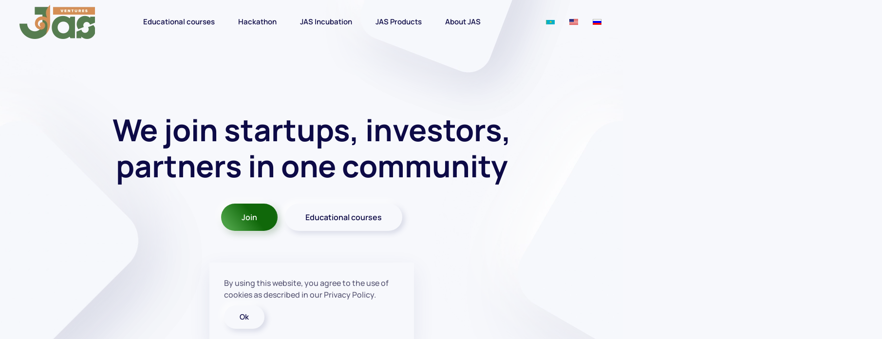

--- FILE ---
content_type: text/html; charset=utf-8
request_url: https://jas.vc/index.php/en-us/
body_size: 7152
content:
<html>
<head>

<!-- Yandex.Metrika counter -->
<script type="text/javascript" >
   (function(m,e,t,r,i,k,a){m[i]=m[i]||function(){(m[i].a=m[i].a||[]).push(arguments)};
   m[i].l=1*new Date();k=e.createElement(t),a=e.getElementsByTagName(t)[0],k.async=1,k.src=r,a.parentNode.insertBefore(k,a)})
   (window, document, "script", "https://mc.yandex.ru/metrika/tag.js", "ym");

   ym(87128304, "init", {
        clickmap:true,
        trackLinks:true,
        accurateTrackBounce:true,
        webvisor:true,
        ecommerce:"dataLayer"
   });
</script>
<noscript><div><img src="https://mc.yandex.ru/watch/87128304" style="position:absolute; left:-9999px;" alt="" /></div></noscript>
<!-- /Yandex.Metrika counter -->
	<!-- Meta Pixel Code -->
<script>
!function(f,b,e,v,n,t,s)
{if(f.fbq)return;n=f.fbq=function(){n.callMethod?
n.callMethod.apply(n,arguments):n.queue.push(arguments)};
if(!f._fbq)f._fbq=n;n.push=n;n.loaded=!0;n.version='2.0';
n.queue=[];t=b.createElement(e);t.async=!0;
t.src=v;s=b.getElementsByTagName(e)[0];
s.parentNode.insertBefore(t,s)}(window, document,'script',
'https://connect.facebook.net/en_US/fbevents.js');
fbq('init', '477216060855638');
fbq('track', 'PageView');
</script>
<noscript><img height="1" width="1" style="display:none"
src="https://www.facebook.com/tr?id=477216060855638&ev=PageView&noscript=1"
/></noscript>
<!-- End Meta Pixel Code -->
	<!-- Meta Pixel Code -->
<script>
!function(f,b,e,v,n,t,s)
{if(f.fbq)return;n=f.fbq=function(){n.callMethod?
n.callMethod.apply(n,arguments):n.queue.push(arguments)};
if(!f._fbq)f._fbq=n;n.push=n;n.loaded=!0;n.version='2.0';
n.queue=[];t=b.createElement(e);t.async=!0;
t.src=v;s=b.getElementsByTagName(e)[0];
s.parentNode.insertBefore(t,s)}(window, document,'script',
'https://connect.facebook.net/en_US/fbevents.js');
fbq('init', '477216060855638');
fbq('track', 'PageView');
</script>
<noscript><img height="1" width="1" style="display:none"
src="https://www.facebook.com/tr?id=477216060855638&ev=PageView&noscript=1"
/></noscript>
<!-- End Meta Pixel Code -->
	
	</head>
<body>
<!DOCTYPE html>
<html lang="en-us" dir="ltr" vocab="http://schema.org/">
    <head>
        <meta http-equiv="X-UA-Compatible" content="IE=edge">
        <meta name="viewport" content="width=device-width, initial-scale=1">
        <link rel="shortcut icon" href="/images/logoJas.png">
        <link rel="apple-touch-icon" href="/templates/yootheme/vendor/yootheme/theme-joomla/assets/images/apple-touch-icon.png">
        <meta charset="utf-8" />
	<base href="https://jas.vc/index.php/en-us/" />
	<meta name="author" content="Super User" />
	<meta name="generator" content="Joomla! - Open Source Content Management" />
	<title>Home</title>
	<link href="https://jas.vc/index.php/kk/" rel="alternate" hreflang="kk-KZ" />
	<link href="https://jas.vc/index.php/en-us/" rel="alternate" hreflang="en-US" />
	<link href="https://jas.vc/index.php/ru/" rel="alternate" hreflang="ru-RU" />
	<link href="/media/mod_languages/css/template.css?d06f36f077c99a465aaf92b633ce3169" rel="stylesheet" />
	<link href="/templates/yootheme/css/theme.11.css?1765262644" rel="stylesheet" />
	<link href="/templates/yootheme/css/theme.update.css?2.6.5" rel="stylesheet" />
	<script src="/templates/yootheme/vendor/yootheme/theme-analytics/app/analytics.min.js?2.6.5" defer></script>
	<script src="/templates/yootheme/vendor/yootheme/theme-cookie/app/cookie.min.js?2.6.5" defer></script>
	<script src="/templates/yootheme/vendor/assets/uikit/dist/js/uikit.min.js?2.6.5"></script>
	<script src="/templates/yootheme/vendor/assets/uikit/dist/js/uikit-icons-devstack.min.js?2.6.5"></script>
	<script src="/templates/yootheme/js/theme.js?2.6.5"></script>
	<script>
document.addEventListener('DOMContentLoaded', function() {
            Array.prototype.slice.call(document.querySelectorAll('a span[id^="cloak"]')).forEach(function(span) {
                span.innerText = span.textContent;
            });
        });
	</script>
	<script><!-- Yandex.Metrika counter -->
<script type="text/javascript" >
   (function(m,e,t,r,i,k,a){m[i]=m[i]||function(){(m[i].a=m[i].a||[]).push(arguments)};
   m[i].l=1*new Date();k=e.createElement(t),a=e.getElementsByTagName(t)[0],k.async=1,k.src=r,a.parentNode.insertBefore(k,a)})
   (window, document, "script", "https://mc.yandex.ru/metrika/tag.js", "ym");

   ym(87128304, "init", {
        clickmap:true,
        trackLinks:true,
        accurateTrackBounce:true,
        webvisor:true,
        ecommerce:"dataLayer"
   });
</script>
<noscript><div><img src="https://mc.yandex.ru/watch/87128304" style="position:absolute; left:-9999px;" alt="" /></div></noscript>
<!-- /Yandex.Metrika counter --></script>
	<link href="https://jas.vc/index.php/ru/" rel="alternate" hreflang="x-default" />
	<script>var $theme = {"google_analytics":"UA-217121469-1","google_analytics_anonymize":"","cookie":{"mode":"notification","template":"<div class=\"tm-cookie-banner uk-notification uk-notification-bottom-center\">\n        <div class=\"uk-notification-message uk-panel\">\n\n            By using this website, you agree to the use of cookies as described in our Privacy Policy.\n            \n                        <p class=\"uk-margin-small-top\">\n\n                                <button type=\"button\" class=\"js-accept uk-button uk-button-default\" data-uk-toggle=\"target: !.uk-notification; animation: uk-animation-fade\">Ok<\/button>\n                \n                \n            <\/p>\n            \n        <\/div>\n    <\/div>","position":"bottom"}};</script>

    </head>
    <body class="">

        
        
        <div class="tm-page">

                        
<div class="tm-header-mobile uk-hidden@l">

<div uk-sticky cls-active="uk-navbar-sticky" sel-target=".uk-navbar-container">

    <div class="uk-navbar-container">
        <nav uk-navbar="container: .tm-header-mobile">

                        <div class="uk-navbar-left">

                
                                <a class="uk-navbar-toggle" href="#tm-mobile" uk-toggle="animation: true">
                    <div uk-navbar-toggle-icon></div>
                                    </a>
                
                
            </div>
            
                        <div class="uk-navbar-center">
                
<a href="https://jas.vc/index.php/en-us/" class="uk-navbar-item uk-logo">
    <img alt src="/templates/yootheme/cache/logoJas-4e8235f1.webp" srcset="/templates/yootheme/cache/logoJas-4e8235f1.webp 155w, /templates/yootheme/cache/logoJas-cca832df.webp 310w" sizes="(min-width: 155px) 155px" data-width="155" data-height="70"></a>
                            </div>
            
            
        </nav>
    </div>

    
                <div class="uk-position-relative tm-header-mobile-slide">
        
        <div id="tm-mobile" class="uk-position-top" hidden>
            <div class="uk-background-default uk-padding">

                
<div class="uk-child-width-1-1" uk-grid>    <div>
<div class="uk-panel" id="module-102">

    
    
<div class="uk-panel mod-languages">

    
    
        <ul class="uk-subnav">
                                            <li >
                    <a style="display: flex !important;" href="/index.php/kk/">
                                                    <img src="/media/mod_languages/images/kk_kz.gif" alt="Қазақша (kk-KZ)" title="Қазақша (kk-KZ)" />                                            </a>
                </li>
                                                            <li class="uk-active">
                    <a style="display: flex !important;" href="https://jas.vc/index.php/en-us/">
                                                    <img src="/media/mod_languages/images/en_us.gif" alt="English (United States)" title="English (United States)" />                                            </a>
                </li>
                                                            <li >
                    <a style="display: flex !important;" href="/index.php/ru/">
                                                    <img src="/media/mod_languages/images/ru_ru.gif" alt="Русский (Россия)" title="Русский (Россия)" />                                            </a>
                </li>
                                    </ul>

    
    
</div>

</div>
</div>    <div>
<div class="uk-panel" id="module-103">

    
    
<ul class="uk-nav uk-nav-default">
    
	<li class="item-183 uk-parent"><a href="https://jas.vc/index.php/en-us/enterprise-2/ios"> Educational courses</a>
	<ul class="uk-nav-sub">

		<li class="item-185"><a href="/index.php/en-us/enterprise-2/ios"> iOS Developer</a></li>
		<li class="item-188"><a href="/index.php/en-us/enterprise-2/razrabotchik-java"> Java Developer</a></li></ul></li>
	<li class="item-192"><a href="/index.php/en-us/hackathon-2"> Hackathon</a></li>
	<li class="item-195"><a href="/index.php/en-us/pricing-2"> JAS Incubation </a></li>
	<li class="item-196 uk-parent"><a href="https://jas.vc/index.php/en-us/"> JAS Products </a>
	<ul class="uk-nav-sub">

		<li class="item-197"><a href="/index.php/en-us/jasproducts-2/jasacademya"> JAS Academy</a></li>
		<li class="item-198"><a href="/index.php/en-us/jasproducts-2/jasbusiness"> JAS Business</a></li>
		<li class="item-199"><a href="/index.php/en-us/jasproducts-2/jascoworking"> JAS Coworking</a></li>
		<li class="item-200"><a href="/index.php/en-us/jasproducts-2/jasdigital"> JAS Digital </a></li>
		<li class="item-201"><a href="/index.php/en-us/jasproducts-2/jasevents"> JAS Events</a></li></ul></li>
	<li class="item-205"><a href="/index.php/en-us/company-2"> About  JAS</a></li></ul>

</div>
</div></div>

            </div>
        </div>

                </div>
        
    
</div>


</div>


<div class="tm-header uk-visible@l" uk-header>



        <div uk-sticky media="@l" cls-active="uk-navbar-sticky" sel-target=".uk-navbar-container">
    
        <div class="uk-navbar-container">

            <div class="uk-container uk-container-expand">
                <nav class="uk-navbar" uk-navbar="{&quot;align&quot;:&quot;left&quot;,&quot;boundary&quot;:&quot;.tm-header .uk-navbar-container&quot;,&quot;container&quot;:&quot;.tm-header &gt; [uk-sticky]&quot;}">

                                        <div class="uk-navbar-left">

                                                    
<a href="https://jas.vc/index.php/en-us/" class="uk-navbar-item uk-logo">
    <img alt src="/templates/yootheme/cache/logoJas-4e8235f1.webp" srcset="/templates/yootheme/cache/logoJas-4e8235f1.webp 155w, /templates/yootheme/cache/logoJas-cca832df.webp 310w" sizes="(min-width: 155px) 155px" data-width="155" data-height="70"><img class="uk-logo-inverse" alt src="/templates/yootheme/cache/Copy_of_5_negate-4748d3b2.webp" srcset="/templates/yootheme/cache/Copy_of_5_negate-4748d3b2.webp 155w, /templates/yootheme/cache/Copy_of_5_negate-cde17e8b.webp 310w" sizes="(min-width: 155px) 155px" data-width="155" data-height="70"></a>
                                                    
                        
                    </div>
                    
                                        <div class="uk-navbar-center">

                        
                                                    
<ul class="uk-navbar-nav" id="module-98">
    
	<li class="item-183 uk-parent"><a href="https://jas.vc/index.php/en-us/enterprise-2/ios"> Educational courses</a>
	<div class="uk-navbar-dropdown"><div class="uk-navbar-dropdown-grid uk-child-width-1-1" uk-grid><div><ul class="uk-nav uk-navbar-dropdown-nav">

		<li class="item-185"><a href="/index.php/en-us/enterprise-2/ios"> iOS Developer</a></li>
		<li class="item-188"><a href="/index.php/en-us/enterprise-2/razrabotchik-java"> Java Developer</a></li></ul></div></div></div></li>
	<li class="item-192"><a href="/index.php/en-us/hackathon-2"> Hackathon</a></li>
	<li class="item-195"><a href="/index.php/en-us/pricing-2"> JAS Incubation </a></li>
	<li class="item-196 uk-parent"><a href="https://jas.vc/index.php/en-us/"> JAS Products </a>
	<div class="uk-navbar-dropdown"><div class="uk-navbar-dropdown-grid uk-child-width-1-1" uk-grid><div><ul class="uk-nav uk-navbar-dropdown-nav">

		<li class="item-197"><a href="/index.php/en-us/jasproducts-2/jasacademya"> JAS Academy</a></li>
		<li class="item-198"><a href="/index.php/en-us/jasproducts-2/jasbusiness"> JAS Business</a></li>
		<li class="item-199"><a href="/index.php/en-us/jasproducts-2/jascoworking"> JAS Coworking</a></li>
		<li class="item-200"><a href="/index.php/en-us/jasproducts-2/jasdigital"> JAS Digital </a></li>
		<li class="item-201"><a href="/index.php/en-us/jasproducts-2/jasevents"> JAS Events</a></li></ul></div></div></div></li>
	<li class="item-205"><a href="/index.php/en-us/company-2"> About  JAS</a></li></ul>

                        
                    </div>
                    
                                        <div class="uk-navbar-right">

                        
                        
<div class="uk-navbar-item" id="module-96">

    
    
<div class="uk-panel mod-languages">

    
    
        <ul class="uk-subnav">
                                            <li >
                    <a style="display: flex !important;" href="/index.php/kk/">
                                                    <img src="/media/mod_languages/images/kk_kz.gif" alt="Қазақша (kk-KZ)" title="Қазақша (kk-KZ)" />                                            </a>
                </li>
                                                            <li class="uk-active">
                    <a style="display: flex !important;" href="https://jas.vc/index.php/en-us/">
                                                    <img src="/media/mod_languages/images/en_us.gif" alt="English (United States)" title="English (United States)" />                                            </a>
                </li>
                                                            <li >
                    <a style="display: flex !important;" href="/index.php/ru/">
                                                    <img src="/media/mod_languages/images/ru_ru.gif" alt="Русский (Россия)" title="Русский (Россия)" />                                            </a>
                </li>
                                    </ul>

    
    
</div>

</div>


                    </div>
                    
                </nav>
            </div>

        </div>

        </div>
    





</div>
            
            

            
            <div id="system-message-container" data-messages="[]">
</div>

            <!-- Builder #page -->
<div class="uk-section-default uk-section uk-section-large uk-padding-remove-bottom" tm-header-transparent="dark" uk-scrollspy="target: [uk-scrollspy-class]; cls: uk-animation-slide-bottom-medium; delay: 100;">
    
        
        
        
            
                                <div class="uk-container uk-container-small">                
                                        <div class="tm-header-placeholder uk-margin-remove-adjacent"></div>                    
                    <div class="tm-grid-expand uk-child-width-1-1 uk-grid-margin" uk-grid>
<div class="uk-grid-item-match">
    
        
            
                        <div class="uk-panel uk-width-1-1">            
                
<h1 class="uk-heading-medium uk-position-relative uk-text-center" style="z-index: 3;" uk-scrollspy-class>        We join startups, investors, partners in one community    </h1>
<div id="page#0-0-0-1" class="uk-position-relative uk-margin-medium uk-text-center" style="z-index: 3;" uk-scrollspy-class>
        <div class="uk-flex-middle uk-grid-small uk-child-width-auto uk-flex-center" uk-grid>    
    
                <div class="el-item">
        
        
<a class="el-content uk-button uk-button-primary uk-button-large" href="https://landofstartup.com">
Join
</a>


                </div>
        
    
                <div class="el-item">
        
        
<a class="el-content uk-button uk-button-default uk-button-large" href="https://courses.jva.vc">
Educational courses
</a>


                </div>
        
    
        </div>
    
</div>

<div class="uk-visible@xl uk-position-absolute uk-width-1-1" style="left: -20vw; top: 22vh;" uk-scrollspy-class>
        <img class="el-image" alt target="!*" data-src="/templates/yootheme/cache/background-square-01-4de533ec.webp" data-srcset="/templates/yootheme/cache/background-square-01-4de533ec.webp 600w, /templates/yootheme/cache/background-square-01-903cc5de.webp 768w, /templates/yootheme/cache/background-square-01-f872435a.webp 1024w, /templates/yootheme/cache/background-square-01-1f95b275.webp 1200w" data-sizes="(min-width: 600px) 600px" data-width="600" data-height="600" uk-img>    
    
</div>

<div class="uk-visible@m uk-position-absolute uk-width-1-1" style="left: -47vw; top: -30vh;" uk-scrollspy-class>
        <img class="el-image" alt target="!*" data-src="/templates/yootheme/cache/background-square-02-59320691.webp" data-srcset="/templates/yootheme/cache/background-square-02-3c787346.webp 768w, /templates/yootheme/cache/background-square-02-52d441ae.webp 1024w, /templates/yootheme/cache/background-square-02-59320691.webp 1100w, /templates/yootheme/cache/background-square-02-0981db59.webp 1366w, /templates/yootheme/cache/background-square-02-a2ad2fb3.webp 1600w, /templates/yootheme/cache/background-square-02-91c1c17c.webp 1800w" data-sizes="(min-width: 1100px) 1100px" data-width="1100" data-height="1100" uk-img>    
    
</div>

<div class="uk-visible@xl uk-position-absolute uk-width-1-1" style="left: 39vw; top: 15vh;" uk-scrollspy-class>
        <img class="el-image" alt target="!*" data-src="/templates/yootheme/cache/background-square-03-401d6ccc.webp" data-srcset="/templates/yootheme/cache/background-square-03-401d6ccc.webp 700w, /templates/yootheme/cache/background-square-03-58441ece.webp 768w, /templates/yootheme/cache/background-square-03-34b64002.webp 1024w, /templates/yootheme/cache/background-square-03-6fe3daf5.webp 1366w, /templates/yootheme/cache/background-square-03-cf006186.webp 1400w" data-sizes="(min-width: 700px) 700px" data-width="700" data-height="700" uk-img>    
    
</div>

<div class="uk-visible@m uk-position-absolute uk-width-1-1" style="left: 54vw; top: -27vh;" uk-scrollspy-class>
        <img class="el-image" alt target="!*" data-src="/templates/yootheme/cache/background-square-04-901c4d3b.webp" data-srcset="/templates/yootheme/cache/background-square-04-bf801837.webp 768w, /templates/yootheme/cache/background-square-04-901c4d3b.webp 950w, /templates/yootheme/cache/background-square-04-dce94207.webp 1024w, /templates/yootheme/cache/background-square-04-87bcd8f0.webp 1366w, /templates/yootheme/cache/background-square-04-2c902c1a.webp 1600w, /templates/yootheme/cache/background-square-04-1ffcc2d5.webp 1800w" data-sizes="(min-width: 950px) 950px" data-width="950" data-height="950" uk-img>    
    
</div>

<div class="uk-visible@s uk-position-absolute uk-width-1-1" style="left: 35vw; top: -550px;" uk-scrollspy-class>
        <img class="el-image" alt target="!*" data-src="/templates/yootheme/cache/background-square-05-1ca28f7b.webp" data-srcset="/templates/yootheme/cache/background-square-05-1ca28f7b.webp 600w, /templates/yootheme/cache/background-square-05-dbbc75bf.webp 768w, /templates/yootheme/cache/background-square-05-ba8b43ab.webp 1024w, /templates/yootheme/cache/background-square-05-5d6cb284.webp 1200w" data-sizes="(min-width: 600px) 600px" data-width="600" data-height="600" uk-img>    
    
</div>

                        </div>
            
        
    
</div>
</div>
                                </div>
                
            
        
    
</div>

<div class="uk-section-default uk-section uk-section-large uk-padding-remove-bottom">
    
        
        
        
            
                                <div class="uk-container uk-container-small">                
                    
                    <div class="tm-grid-expand uk-child-width-1-1 uk-grid-margin" uk-grid>
<div>
    
        
            
            
                
            
        
    
</div>
</div>
                                </div>
                
            
        
    
</div>

<div class="uk-section-default uk-section uk-section-large uk-padding-remove-bottom" uk-scrollspy="target: [uk-scrollspy-class]; cls: uk-animation-fade; delay: 100;">
    
        
        
        
            
                                <div class="uk-container">                
                    
                    <div class="tm-grid-expand uk-child-width-1-1 uk-grid-margin" uk-grid>
<div>
    
        
            
            
                
<h2 class="uk-h1 uk-width-2xlarge uk-margin-auto uk-text-center">        How does it work?    </h2>
            
        
    
</div>
</div><div class="tm-grid-expand uk-grid-margin" uk-grid>
<div class="uk-grid-item-match uk-width-1-2@s uk-width-1-3@l">
    
        
            
                        <div class="uk-panel uk-width-1-1">            
                
<div id="page#2-1-0-0" class="uk-position-absolute uk-width-1-1 uk-text-center" uk-parallax="y: 0,-90; easing: -1;" style="right: 6%; top: 200px; z-index: 1;">
        <img class="el-image uk-text-emphasis" alt uk-svg target="!*" uk-img="dataSrc:/images/yootheme/home-feature-integrate-floating-icon.svg">    
    
</div>

<div class="uk-panel uk-margin-remove-first-child uk-margin-medium uk-text-center" uk-scrollspy-class>
    
                <img width="260" class="el-image uk-text-emphasis" alt uk-svg uk-img="dataSrc:/images/yootheme/home-feature-integrate.svg">        
                    

        
                <h3 class="el-title uk-margin-medium-top uk-margin-remove-bottom">                        Events                    </h3>        
        
    
        
        
                <div class="el-content uk-panel uk-margin-top"><p>Weekly meetings, contests, master classes, workshops, networking and more</p></div>        
        
                <div class="uk-margin-medium-top"><a href="https://landofstartup.com" class="el-link uk-button uk-button-text">Explore more</a></div>        
        
        
    
</div>
                        </div>
            
        
    
</div>

<div class="uk-grid-item-match uk-width-1-2@s uk-width-1-3@l">
    
        
            
                        <div class="uk-panel uk-width-1-1">            
                
<div id="page#2-1-1-0" class="uk-position-absolute uk-width-1-1" uk-parallax="y: 0,-90; easing: -1;" style="right: 6%; top: 200px; z-index: 1;">
        <img class="el-image uk-text-emphasis" alt uk-svg target="!*" uk-img="dataSrc:/images/yootheme/home-feature-automate-floating-icon.svg">    
    
</div>

<div class="uk-panel uk-margin-remove-first-child uk-margin-medium uk-text-center" uk-scrollspy-class>
    
                <img width="280" class="el-image uk-text-emphasis" alt uk-svg uk-img="dataSrc:/images/yootheme/home-feature-automate.svg">        
                    

        
                <h3 class="el-title uk-margin-medium-top uk-margin-remove-bottom">                        Business programs                    </h3>        
        
    
        
        
                <div class="el-content uk-panel uk-margin-top"><p>Educational courses, acceleration, incubation programs, bootcamps</p></div>        
        
                <div class="uk-margin-medium-top"><a href="https://courses.jva.vc" class="el-link uk-button uk-button-text">Explore more</a></div>        
        
        
    
</div>
                        </div>
            
        
    
</div>

<div class="uk-grid-item-match uk-width-1-3@l" id="page#2-1-2">
    
        
            
                        <div class="uk-panel uk-width-1-1">            
                
<div id="page#2-1-2-0" class="uk-position-absolute uk-width-1-1" uk-parallax="y: 0,-90; easing: -1;" style="right: 6%; top: 200px; z-index: 1;">
        <img class="el-image uk-text-emphasis" alt uk-svg target="!*" uk-img="dataSrc:/images/yootheme/home-feature-innovate-floating-icon.svg">    
    
</div>

<div class="uk-panel uk-margin-remove-first-child uk-margin-medium uk-text-center" uk-scrollspy-class>
    
                <img width="280" class="el-image uk-text-emphasis" alt uk-svg uk-img="dataSrc:/images/yootheme/home-feature-innovate.svg">        
                    

        
                <h3 class="el-title uk-margin-medium-top uk-margin-remove-bottom">                        Partner services                    </h3>        
        
    
        
        
                <div class="el-content uk-panel uk-margin-top"><p>Discounts and gifts from partners, PR assistance, media publications, expert advice</p></div>        
        
                <div class="uk-margin-medium-top"><a href="https://docs.google.com/forms/d/e/1FAIpQLSfvCb1QJAvvJCC29wmTKbo010t3oAEaoFBCcxkktChXpIyVXg/viewform?usp=sf_link" class="el-link uk-button uk-button-text">Become a partner</a></div>        
        
        
    
</div>
                        </div>
            
        
    
</div>
</div>
                                </div>
                
            
        
    
</div>

<div class="uk-section-default uk-section uk-section-large uk-padding-remove-bottom" uk-scrollspy="target: [uk-scrollspy-class]; cls: uk-animation-fade; delay: 100;">
    
        
        
        
            
                                <div class="uk-container">                
                    
                    <div class="tm-grid-expand uk-child-width-1-1 uk-grid-margin" uk-grid uk-height-match="target: .uk-card">
<div>
    
        
            
            
                
            
        
    
</div>
</div><div class="uk-visible@xl tm-grid-expand uk-child-width-1-1 uk-grid-margin" uk-grid>
<div class="uk-grid-item-match uk-visible@xl">
    
        
            
                        <div class="uk-panel uk-width-1-1">            
                
<div class="uk-visible@xl uk-position-absolute uk-width-1-1" style="left: -50vw; bottom: -300px;" uk-scrollspy-class>
        <img class="el-image" alt target="!*" data-src="/templates/yootheme/cache/background-square-05-b5baff48.webp" data-srcset="/templates/yootheme/cache/background-square-05-dbbc75bf.webp 768w, /templates/yootheme/cache/background-square-05-b5baff48.webp 1000w, /templates/yootheme/cache/background-square-05-ba8b43ab.webp 1024w, /templates/yootheme/cache/background-square-05-e1ded95c.webp 1366w, /templates/yootheme/cache/background-square-05-4af22db6.webp 1600w, /templates/yootheme/cache/background-square-05-799ec379.webp 1800w" data-sizes="(min-width: 1000px) 1000px" data-width="1000" data-height="1000" uk-img>    
    
</div>

<div class="uk-visible@xl uk-position-absolute uk-width-1-1 uk-text-right" style="right: -29vw; top: -700px;" uk-scrollspy-class>
        <img class="el-image" alt target="!*" data-src="/templates/yootheme/cache/background-square-03-88fe6e87.webp" data-srcset="/templates/yootheme/cache/background-square-03-88fe6e87.webp 600w, /templates/yootheme/cache/background-square-03-58441ece.webp 768w, /templates/yootheme/cache/background-square-03-34b64002.webp 1024w, /templates/yootheme/cache/background-square-03-d351b12d.webp 1200w" data-sizes="(min-width: 600px) 600px" data-width="600" data-height="600" uk-img>    
    
</div>

                        </div>
            
        
    
</div>
</div>
                                </div>
                
            
        
    
</div>

<div class="uk-section-default uk-section uk-section-xlarge uk-padding-remove-bottom">
    
        
        
        
            
                
                    
                    <div class="uk-margin-large uk-container"><div class="tm-grid-expand" uk-grid>
<div class="uk-width-3-4@m">
    
        
            
            
                
<h2 class="uk-text-left@m uk-text-center">        Get to know the startups that are developing together with<strong> JVA</strong>    </h2>
            
        
    
</div>

<div class="uk-grid-item-match uk-flex-middle uk-width-1-4@m">
    
        
            
                        <div class="uk-panel uk-width-1-1">            
                
<div class="uk-margin uk-text-right@m uk-text-center">
    
    
        
        
<a class="el-content uk-button uk-button-primary" href="/index.php/ru/11-blog/customer-stories">
View more
</a>


        
    
    
</div>

                        </div>
            
        
    
</div>
</div></div><div class="tm-grid-expand uk-child-width-1-1 uk-grid-margin" uk-grid>
<div>
    
        
            
            
                
<div class="uk-margin uk-text-center">
    <div class="uk-child-width-1-1 uk-child-width-1-3@m" uk-grid>        <div>
<div class="uk-light">
<div class="el-item uk-inline-clip uk-transition-toggle" tabindex="0">
    
                <img class="el-image" alt data-src="/templates/yootheme/cache/Regnote__1-de17e920.webp" data-srcset="/templates/yootheme/cache/Regnote__1-fc2d98bb.webp 768w, /templates/yootheme/cache/Regnote__1-de17e920.webp 898w" data-sizes="(min-width: 898px) 898px" data-width="898" data-height="927" uk-img><div class="uk-position-cover uk-transition-fade"><img class="el-hover-image" alt uk-cover data-src="/templates/yootheme/cache/Regnote__1-de17e920.webp" data-srcset="/templates/yootheme/cache/Regnote__1-fc2d98bb.webp 768w, /templates/yootheme/cache/Regnote__1-de17e920.webp 898w" data-sizes="(max-aspect-ratio: 898/927) 97vh" data-width="898" data-height="927" uk-img></div>        
                <div class="uk-overlay-primary uk-transition-fade uk-position-cover"></div>        
        
                        <div class="uk-position-center"><div class="uk-overlay uk-transition-fade uk-margin-remove-first-child">

<h3 class="el-title uk-margin-top uk-margin-remove-bottom">        Regnote    </h3>

<div class="el-content uk-panel uk-margin-top"><p>Автоматизация стоматологического бизнеса</p></div>

</div></div>            
        
    
</div>
</div></div>        <div>
<div class="uk-light">
<div class="el-item uk-inline-clip uk-transition-toggle" tabindex="0">
    
                <img class="el-image" alt data-src="/templates/yootheme/cache/teamphoto1-f612634c.webp" data-srcset="/templates/yootheme/cache/teamphoto1-31af5cbf.webp 768w, /templates/yootheme/cache/teamphoto1-15ad22d2.webp 1024w, /templates/yootheme/cache/teamphoto1-e1b7ea05.webp 1279w, /templates/yootheme/cache/teamphoto1-f612634c.webp 1280w" data-sizes="(min-width: 1280px) 1280px" data-width="1280" data-height="960" uk-img><div class="uk-position-cover uk-transition-fade"><img class="el-hover-image" alt uk-cover data-src="/templates/yootheme/cache/teamphoto1-f612634c.webp" data-srcset="/templates/yootheme/cache/teamphoto1-31af5cbf.webp 768w, /templates/yootheme/cache/teamphoto1-15ad22d2.webp 1024w, /templates/yootheme/cache/teamphoto1-e1b7ea05.webp 1279w, /templates/yootheme/cache/teamphoto1-f612634c.webp 1280w" data-sizes="(max-aspect-ratio: 1280/960) 133vh" data-width="1280" data-height="960" uk-img></div>        
                <div class="uk-overlay-primary uk-transition-fade uk-position-cover"></div>        
        
                        <div class="uk-position-center"><div class="uk-overlay uk-transition-fade uk-margin-remove-first-child">

<h3 class="el-title uk-margin-top uk-margin-remove-bottom">        Dixi    </h3>

<div class="el-content uk-panel uk-margin-top"><p>Удобный сервис по подготовке к IELTS</p></div>

</div></div>            
        
    
</div>
</div></div>        <div>
<div class="uk-light">
<div class="el-item uk-inline-clip uk-transition-toggle" tabindex="0">
    
                <img class="el-image" alt data-src="/templates/yootheme/cache/ad814eb9-9bda-4755-990d-32db069470ff_1-11c860a6.webp" data-srcset="/templates/yootheme/cache/ad814eb9-9bda-4755-990d-32db069470ff_1-b3642c5c.webp 768w, /templates/yootheme/cache/ad814eb9-9bda-4755-990d-32db069470ff_1-11c860a6.webp 858w" data-sizes="(min-width: 858px) 858px" data-width="858" data-height="747" uk-img><div class="uk-position-cover uk-transition-fade"><img class="el-hover-image" alt uk-cover data-src="/templates/yootheme/cache/ad814eb9-9bda-4755-990d-32db069470ff_1-11c860a6.webp" data-srcset="/templates/yootheme/cache/ad814eb9-9bda-4755-990d-32db069470ff_1-b3642c5c.webp 768w, /templates/yootheme/cache/ad814eb9-9bda-4755-990d-32db069470ff_1-11c860a6.webp 858w" data-sizes="(max-aspect-ratio: 858/747) 115vh" data-width="858" data-height="747" uk-img></div>        
                <div class="uk-overlay-primary uk-transition-fade uk-position-cover"></div>        
        
                        <div class="uk-position-center"><div class="uk-overlay uk-transition-fade uk-margin-remove-first-child">

<h3 class="el-title uk-margin-top uk-margin-remove-bottom">        Airflux     </h3>

<div class="el-content uk-panel uk-margin-top"><p><span>Создание многофункционального устройства для обеспечения свежего чистого воздуха 24/7 по самой доступной цене.</span></p></div>

</div></div>            
        
    
</div>
</div></div>        </div>

</div>

            
        
    
</div>
</div>
                
            
        
    
</div>

<div class="uk-section-default uk-section uk-section-large" uk-scrollspy="target: [uk-scrollspy-class]; cls: uk-animation-fade; delay: 100;">
    
        
        
        
            
                                <div class="uk-container uk-container-small">                
                    
                    <div class="tm-grid-expand uk-child-width-1-1 uk-margin-large" uk-grid>
<div>
    
        
            
            
                
            
        
    
</div>
</div><div class="tm-grid-expand uk-child-width-1-1 uk-grid-margin" uk-grid uk-height-match="target: .uk-card">
<div>
    
        
            
            
                
<div id="page#5-1-0-0" class="uk-position-relative uk-margin" style="z-index: 1;">
    <div class="uk-child-width-1-1 uk-child-width-1-2@m uk-grid-match" uk-grid>        <div>
<div class="el-item uk-margin-auto uk-width-large uk-card uk-card-secondary uk-card-large" uk-scrollspy-class>
    
                <div class="uk-card-media-top"><img class="el-image" alt data-src="/images/yootheme/home-cta-01.svg" uk-img></div>        
                    <div class="uk-card-body uk-margin-remove-first-child">

        
                <h3 class="el-title uk-h2 uk-margin-top uk-margin-remove-bottom">                        STARTUPS                    </h3>        
        
    
        
        
                <div class="el-content uk-panel uk-margin-top"><p>Weekly events, contests, trainings, networking, partner services and more</p></div>        
        
                <div class="uk-margin-medium-top"><a href="https://landofstartup.com" class="el-link uk-button uk-button-default uk-button-large">Join the community</a></div>        
</div>        
        
    
</div></div>
        <div>
<div class="el-item uk-margin-auto uk-width-large uk-card uk-card-primary uk-card-large" uk-scrollspy-class>
    
                <div class="uk-card-media-top"><img class="el-image" alt data-src="/images/yootheme/home-cta-02.svg" uk-img></div>        
                    <div class="uk-card-body uk-margin-remove-first-child">

        
                <h3 class="el-title uk-h2 uk-margin-top uk-margin-remove-bottom">                        INVESTORS                    </h3>        
        
    
        
        
                <div class="el-content uk-panel uk-margin-top"><p>Here you can find the right startups and teams for you and more</p></div>        
        
                <div class="uk-margin-medium-top"><a href="https://main.jva.vc/login" class="el-link uk-button uk-button-default uk-button-large">Find a startup</a></div>        
</div>        
        
    
</div></div>
        </div>

</div>

            
        
    
</div>
</div><div class="uk-visible@xl tm-grid-expand uk-child-width-1-1 uk-grid-margin" uk-grid>
<div class="uk-grid-item-match uk-visible@xl">
    
        
            
                        <div class="uk-panel uk-width-1-1">            
                
<div class="uk-visible@xl uk-position-absolute uk-width-1-1" style="left: -40vw; bottom: -25vh;" uk-scrollspy-class>
        <img class="el-image" alt target="!*" data-src="/templates/yootheme/cache/background-square-02-29bf4976.webp" data-srcset="/templates/yootheme/cache/background-square-02-3c787346.webp 768w, /templates/yootheme/cache/background-square-02-29bf4976.webp 800w, /templates/yootheme/cache/background-square-02-52d441ae.webp 1024w, /templates/yootheme/cache/background-square-02-0981db59.webp 1366w, /templates/yootheme/cache/background-square-02-a2ad2fb3.webp 1600w" data-sizes="(min-width: 800px) 800px" data-width="800" data-height="800" uk-img>    
    
</div>

<div class="uk-visible@xl uk-position-absolute uk-width-1-1 uk-text-right" style="right: -53vw; bottom: 0vh;" uk-scrollspy-class>
        <img class="el-image" alt target="!*" data-src="/templates/yootheme/cache/background-square-05-b5baff48.webp" data-srcset="/templates/yootheme/cache/background-square-05-dbbc75bf.webp 768w, /templates/yootheme/cache/background-square-05-b5baff48.webp 1000w, /templates/yootheme/cache/background-square-05-ba8b43ab.webp 1024w, /templates/yootheme/cache/background-square-05-e1ded95c.webp 1366w, /templates/yootheme/cache/background-square-05-4af22db6.webp 1600w, /templates/yootheme/cache/background-square-05-799ec379.webp 1800w" data-sizes="(min-width: 1000px) 1000px" data-width="1000" data-height="1000" uk-img>    
    
</div>

                        </div>
            
        
    
</div>
</div>
                                </div>
                
            
        
    
</div>

<div class="uk-section-muted uk-section uk-section-large" uk-scrollspy="target: [uk-scrollspy-class]; cls: uk-animation-fade; delay: false;">
    
        
        
        
            
                                <div class="uk-container">                
                    
                    <div class="tm-grid-expand uk-child-width-1-1 uk-grid-margin" uk-grid>
<div>
    
        
            
            
                
<h2 class="uk-h1 uk-text-center">        Last news    </h2><div class="uk-panel uk-text-lead uk-margin uk-width-xlarge uk-margin-auto uk-text-center"><p>Keep up to date with all the news in the world of startups, investments and business programs</p></div>
<div class="uk-margin uk-text-center">
    
    
        
        
<a class="el-content uk-button uk-button-text" href="/index.php/ru/novosti">
Go to the news
</a>


        
    
    
</div>

            
        
    
</div>
</div>
                                </div>
                
            
        
    
</div>
<style>@media (max-width: 639px) { #page\#0-0-0-1 .el-item a {min-width: 203px;} } #page\#2-1-0-0 { width: 150px; box-shadow: 0 5px 30px rgba(60, 65, 124, 0.12); border-radius: 50px; max-width: 40vw; } #page\#2-1-1-0 { width: 150px; box-shadow: 0 5px 30px rgba(60, 65, 124, 0.12); border-radius: 50px; max-width: 40vw; } #page\#2-1-2-0 { width: 150px; box-shadow: 0 5px 30px rgba(60, 65, 124, 0.12); border-radius: 50px; max-width: 40vw; } @media (min-width: 639px) and (max-width: 1199px) { #page\#2-1-2 { width: 50%; flex-grow: 0; } } #page\#5-1-0-0 .uk-card-body {padding-top: 0;} </style>

            
            

            <!-- Builder #footer -->
<div class="uk-section-default uk-section uk-section-large">
    
        
        
        
            
                                <div class="uk-container uk-container-large">                
                    
                    <div class="tm-grid-expand uk-grid-row-large uk-grid-margin-large" uk-grid>
<div class="uk-width-1-2@s uk-width-1-4@m">
    
        
            
            
                
<ul class="uk-list uk-position-relative uk-margin-medium" style="z-index: 1;">        <li class="el-item">
    <div class="el-content uk-panel"><a href="http://jva.vc/index.php?Itemid=101" class="el-link uk-link-muted uk-margin-remove-last-child"><p>Платформа </p></a></div></li>
        <li class="el-item">
    <div class="el-content uk-panel"><a href="https://main.jas.vc" class="el-link uk-link-muted uk-margin-remove-last-child"><p>Мероприятия </p></a></div></li>
        <li class="el-item">
    <div class="el-content uk-panel"><a href="https://almaty.jas.vc/courses" class="el-link uk-link-muted uk-margin-remove-last-child"><p>Образовательные программы</p></a></div></li>
        <li class="el-item">
    <div class="el-content uk-panel"><a href="http://jva.vc/index.php/pricing" class="el-link uk-link-muted uk-margin-remove-last-child"><p>Инкубация</p></a></div></li>
    </ul>
            
        
    
</div>

<div class="uk-width-1-2@s uk-width-1-4@m">
    
        
            
            
                
<ul class="uk-list uk-margin-medium">        <li class="el-item">
    <div class="el-content uk-panel"><a href="mailto:info@example.com" class="el-link uk-link-muted uk-margin-remove-last-child"><p>Контакты:<span> </span><span id="cloak5039f24f7bdaf1fc6229438e954006cf">This email address is being protected from spambots. You need JavaScript enabled to view it.</span><script type='text/javascript'>
				document.getElementById('cloak5039f24f7bdaf1fc6229438e954006cf').innerHTML = '';
				var prefix = '&#109;a' + 'i&#108;' + '&#116;o';
				var path = 'hr' + 'ef' + '=';
				var addy5039f24f7bdaf1fc6229438e954006cf = '&#105;nf&#111;' + '&#64;';
				addy5039f24f7bdaf1fc6229438e954006cf = addy5039f24f7bdaf1fc6229438e954006cf + 'jv&#97;' + '&#46;' + 'vc';
				var addy_text5039f24f7bdaf1fc6229438e954006cf = '&#105;nf&#111;' + '&#64;' + 'jv&#97;' + '&#46;' + 'vc';document.getElementById('cloak5039f24f7bdaf1fc6229438e954006cf').innerHTML += '<a ' + path + '\'' + prefix + ':' + addy5039f24f7bdaf1fc6229438e954006cf + '\'>'+addy_text5039f24f7bdaf1fc6229438e954006cf+'<\/a>';
		</script></p>
<p>Адрес: г.Алматы, ул Сейфуллина 609</p>
<p><span>+77052544777 (whatsapp)</span></p></a></div></li>
    </ul>
            
        
    
</div>

<div class="uk-width-1-2@s uk-width-1-4@m">
    
        
            
            
                
<ul class="uk-list uk-margin-medium">        <li class="el-item">
    <div class="el-content uk-panel"><a href="http://jva.vc/index.php/company" class="el-link uk-link-muted uk-margin-remove-last-child">О нас</a></div></li>
        <li class="el-item">
    <div class="el-content uk-panel"><a href="https://t.me/jas_talents" class="el-link uk-link-muted uk-margin-remove-last-child">Коммьюнити </a></div></li>
        <li class="el-item">
    <div class="el-content uk-panel"><a href="http://jva.vc/index.php/novosti" class="el-link uk-link-muted uk-margin-remove-last-child">Новости </a></div></li>
        <li class="el-item">
    <div class="el-content uk-panel"><a href="http://jva.vc/index.php/11-blog/customer-stories" class="el-link uk-link-muted uk-margin-remove-last-child">Блог </a></div></li>
        <li class="el-item">
    <div class="el-content uk-panel"><a href="https://jva.vc/index.php/company/2-uncategorised/37-vacancies" target="_blank" class="el-link uk-link-muted uk-margin-remove-last-child"><p>Вакансии</p>
<p><strong></strong></p>
<p></p></a></div></li>
    </ul>
            
        
    
</div>

<div class="uk-width-1-2@s uk-width-1-4@m">
    
        
            
            
                
<h3 class="uk-h5 uk-position-relative uk-text-left@m uk-text-center" style="z-index: 1;">        Follow Us    </h3>
<div id="footer#0-0-3-1" class="uk-position-relative uk-margin-medium uk-text-left@m uk-text-center" style="z-index: 1;">    <div class="uk-child-width-auto uk-grid-small uk-flex-inline" uk-grid>
            <div>
<a class="el-link uk-icon-button" href="https://www.facebook.com/JAStalents/" rel="noreferrer"><span uk-icon="icon: facebook;"></span></a></div>
            <div>
<a class="el-link uk-icon-button" href="https://www.instagram.com/jastalents/" rel="noreferrer"><span uk-icon="icon: instagram;"></span></a></div>
            <div>
<a class="el-link uk-icon-button" href="https://t.me/jas_talents" rel="noreferrer"><span uk-icon="icon: social;"></span></a></div>
    
    </div></div>
            
        
    
</div>
</div>
                                </div>
                
            
        
    
</div>

<div class="uk-section-default uk-section uk-section-small uk-padding-remove-top">
    
        
        
        
            
                                <div class="uk-container uk-container-large">                
                    
                    <div class="uk-margin-remove-bottom tm-grid-expand uk-grid-row-small uk-margin-xlarge uk-margin-remove-bottom" uk-grid>
<div class="uk-width-1-4@m">
    
        
            
            
                
<div class="uk-position-relative uk-margin uk-text-left@m uk-text-center" style="z-index: 1;">
        <a class="el-link" href="/index.php/en-us/"><img class="el-image" alt data-src="/templates/yootheme/cache/logoJas-374a1845.webp" data-srcset="/templates/yootheme/cache/logoJas-374a1845.webp 110w, /templates/yootheme/cache/logoJas-17d58c23.webp 220w" data-sizes="(min-width: 110px) 110px" data-width="110" data-height="50" uk-img></a>    
    
</div>

            
        
    
</div>

<div class="uk-grid-item-match uk-flex-middle uk-width-3-4@m">
    
        
            
                        <div class="uk-panel uk-width-1-1">            
                <div class="uk-panel uk-text-small uk-text-muted uk-position-relative uk-margin uk-text-right@m uk-text-center" style="z-index: 1;"><p>© All rights reserved.</p></div>
                        </div>
            
        
    
</div>
</div>
                                </div>
                
            
        
    
</div>
<style>#footer\#0-0-3-1 > * > *:nth-child(1) > a {color:#3567B8;} #footer\#0-0-3-1 > * > *:nth-child(2) > a {color: #06AAF4;} #footer\#0-0-3-1 > * > *:nth-child(3) > a {color: #000;} #footer\#0-0-3-1 > * > *:nth-child(4) > a {color: #8A9CFE;} </style>
        </div>

        
        

    </body>
</html>
	
	</body>
</html>


--- FILE ---
content_type: image/svg+xml
request_url: https://jas.vc/images/yootheme/home-feature-automate.svg
body_size: 503
content:
<svg xmlns="http://www.w3.org/2000/svg" width="500" height="500" viewBox="0 0 500 500">

  <style>

    img[src*="home-feature-automate.svg"] + svg {
      filter: drop-shadow(20px 20px 20px rgba(60, 65, 124, 0.12)) drop-shadow(-20px -20px 20px rgba(255, 255, 255, 0.9));
      will-change: filter;
    }

  </style>

  <path class="uk-preserve" d="M479.182,73.647H20.818A5.8,5.8,0,0,0,15,79.432h0v89.087a5.817,5.817,0,0,0,5.785,5.815H34.523a5.935,5.935,0,0,1,5.8,5.8V420.544a5.933,5.933,0,0,0,5.9,5.818H453.941a5.933,5.933,0,0,0,5.817-5.818V180.137a5.934,5.934,0,0,1,5.8-5.8h13.707A5.931,5.931,0,0,0,485,168.519V79.465A5.934,5.934,0,0,0,479.182,73.647ZM306.466,190.112a14.364,14.364,0,0,1-14.33,14.331H208.062a14.363,14.363,0,0,1-14.33-14.331v-2.086A14.4,14.4,0,0,1,207.994,173.5h84.142a14.412,14.412,0,0,1,14.33,14.476Z" fill="#f5f7fc"/>

</svg>


--- FILE ---
content_type: image/svg+xml
request_url: https://jas.vc/images/yootheme/home-feature-innovate.svg
body_size: 618
content:
<svg xmlns="http://www.w3.org/2000/svg" width="500" height="500" viewBox="0 0 500 500">

  <style>

    img[src*="home-feature-innovate.svg"] + svg {
      filter: drop-shadow(20px 20px 20px rgba(60, 65, 124, 0.12)) drop-shadow(-20px -20px 20px rgba(255, 255, 255, 0.9));
      will-change: filter;
    }

  </style>

  <path class="uk-preserve" d="M434.356,182.462c-25.459-69.288,49.637-47.549-.369-101.766s-34.512,22.371-101.538-8.773S333.906,3.231,260.143.248A87.34,87.34,0,0,0,234.965,2h0c-31.074,8.422,5.983,42.391-52.34,63.849C113.214,91.4,134.971,16.233,80.7,66.309s22.284,34.407-8.773,101.432S3.149,166.267.148,239.977s40.215,8.58,65.6,77.8-49.637,47.549.439,101.766,34.442-22.354,101.468,8.562-1.457,68.762,72.271,71.745,8.6-40.127,77.816-65.569,47.567,49.708,101.766-.368-22.371-34.425,8.6-101.433,68.78,1.457,71.745-72.289S459.8,251.663,434.356,182.462ZM250.124,362.57a112.469,112.469,0,1,1-2.961-224.918q1.4-.018,2.8,0h.158a112.469,112.469,0,0,1,0,224.92Z" fill="#f5f7fc"/>

</svg>


--- FILE ---
content_type: image/svg+xml
request_url: https://jas.vc/images/yootheme/home-feature-integrate.svg
body_size: 519
content:
<svg xmlns="http://www.w3.org/2000/svg" width="500" height="500" viewBox="0 0 500 500">

  <style>

    img[src*="home-feature-integrate.svg"] + svg {
      filter: drop-shadow(20px 20px 20px rgba(60, 65, 124, 0.12)) drop-shadow(-20px -20px 20px rgba(255, 255, 255, 0.9));
      will-change: filter;
    }

  </style>

  <path class="uk-preserve" d="M399.237,241.662h35.675A42.624,42.624,0,0,0,477.5,199.037h0V65.126A42.625,42.625,0,0,0,434.876,22.5H300.965a42.625,42.625,0,0,0-42.628,42.621v35.639a8.339,8.339,0,0,1-16.67,0V65.126A42.625,42.625,0,0,0,199.042,22.5H65.124A42.625,42.625,0,0,0,22.5,65.126h0V199.037a42.625,42.625,0,0,0,42.624,42.625h35.635a8.354,8.354,0,0,1,0,16.689H65.124A42.624,42.624,0,0,0,22.5,300.957V434.869a42.643,42.643,0,0,0,42.624,42.624H199.035a42.625,42.625,0,0,0,42.624-42.617h0V399.241a8.339,8.339,0,0,1,16.67,0v35.708A42.642,42.642,0,0,0,300.954,477.5h133.91A42.641,42.641,0,0,0,477.488,434.9h0V300.961a42.606,42.606,0,0,0-42.576-42.621H399.237a8.354,8.354,0,0,1,0-16.689Z" fill="#f5f7fc"/>

</svg>


--- FILE ---
content_type: image/svg+xml
request_url: https://jas.vc/images/yootheme/home-feature-innovate.svg
body_size: 618
content:
<svg xmlns="http://www.w3.org/2000/svg" width="500" height="500" viewBox="0 0 500 500">

  <style>

    img[src*="home-feature-innovate.svg"] + svg {
      filter: drop-shadow(20px 20px 20px rgba(60, 65, 124, 0.12)) drop-shadow(-20px -20px 20px rgba(255, 255, 255, 0.9));
      will-change: filter;
    }

  </style>

  <path class="uk-preserve" d="M434.356,182.462c-25.459-69.288,49.637-47.549-.369-101.766s-34.512,22.371-101.538-8.773S333.906,3.231,260.143.248A87.34,87.34,0,0,0,234.965,2h0c-31.074,8.422,5.983,42.391-52.34,63.849C113.214,91.4,134.971,16.233,80.7,66.309s22.284,34.407-8.773,101.432S3.149,166.267.148,239.977s40.215,8.58,65.6,77.8-49.637,47.549.439,101.766,34.442-22.354,101.468,8.562-1.457,68.762,72.271,71.745,8.6-40.127,77.816-65.569,47.567,49.708,101.766-.368-22.371-34.425,8.6-101.433,68.78,1.457,71.745-72.289S459.8,251.663,434.356,182.462ZM250.124,362.57a112.469,112.469,0,1,1-2.961-224.918q1.4-.018,2.8,0h.158a112.469,112.469,0,0,1,0,224.92Z" fill="#f5f7fc"/>

</svg>


--- FILE ---
content_type: image/svg+xml
request_url: https://jas.vc/images/yootheme/home-feature-integrate.svg
body_size: 519
content:
<svg xmlns="http://www.w3.org/2000/svg" width="500" height="500" viewBox="0 0 500 500">

  <style>

    img[src*="home-feature-integrate.svg"] + svg {
      filter: drop-shadow(20px 20px 20px rgba(60, 65, 124, 0.12)) drop-shadow(-20px -20px 20px rgba(255, 255, 255, 0.9));
      will-change: filter;
    }

  </style>

  <path class="uk-preserve" d="M399.237,241.662h35.675A42.624,42.624,0,0,0,477.5,199.037h0V65.126A42.625,42.625,0,0,0,434.876,22.5H300.965a42.625,42.625,0,0,0-42.628,42.621v35.639a8.339,8.339,0,0,1-16.67,0V65.126A42.625,42.625,0,0,0,199.042,22.5H65.124A42.625,42.625,0,0,0,22.5,65.126h0V199.037a42.625,42.625,0,0,0,42.624,42.625h35.635a8.354,8.354,0,0,1,0,16.689H65.124A42.624,42.624,0,0,0,22.5,300.957V434.869a42.643,42.643,0,0,0,42.624,42.624H199.035a42.625,42.625,0,0,0,42.624-42.617h0V399.241a8.339,8.339,0,0,1,16.67,0v35.708A42.642,42.642,0,0,0,300.954,477.5h133.91A42.641,42.641,0,0,0,477.488,434.9h0V300.961a42.606,42.606,0,0,0-42.576-42.621H399.237a8.354,8.354,0,0,1,0-16.689Z" fill="#f5f7fc"/>

</svg>


--- FILE ---
content_type: application/javascript
request_url: https://jas.vc/templates/yootheme/vendor/yootheme/theme-cookie/app/cookie.min.js?2.6.5
body_size: 808
content:
/*! YOOtheme Pro v2.6.5 | https://yootheme.com */
!function(u){"use strict";function r(e,t){return Object.prototype.hasOwnProperty.call(e,t)}function s(e){var t,n="";for(var o in e){r(e,o)&&(/^expires$/i.test(o)?("object"!=typeof(t=e[o])&&(t=function(e){var t=e.charAt(e.length-1),n=parseInt(e,10),o=new Date;switch(t){case"Y":o.setFullYear(o.getFullYear()+n);break;case"M":o.setMonth(o.getMonth()+n);break;case"D":o.setDate(o.getDate()+n);break;case"h":o.setHours(o.getHours()+n);break;case"m":o.setMinutes(o.getMinutes()+n);break;case"s":o.setSeconds(o.getSeconds()+n);break;default:o=new Date(e)}return o}(t+="number"==typeof t?"D":"")),n+=";"+o+"="+t.toUTCString()):/^secure$/.test(o)?e[o]&&(n+=";"+o):n+=";"+o+"="+e[o])}return r(e,"path")||(n+=";path=/"),n}(window.$load=window.$load||[]).unshift(function(e,o){var t=e.cookie,r=(t=void 0===t?{}:t).mode,n=t.template,a=t.position,c="_cookieAllowed",i=function(e,t){if(void 0===t&&(t=decodeURIComponent),"string"!=typeof e||!e)return null;var n=new RegExp("(?:^|; )"+e.replace(/[.*+?^$|[\](){}\\-]/g,"\\$&")+"(?:=([^;]*))?(?:;|$)").exec(document.cookie);return null===n?null:"function"==typeof t?t(n[1]):n[1]}(c);"true"!==i&&"notification"!==r||o(),null===i&&u.once(("top"===a?u.prepend:u.append)(document.body,n),"click","[data-uk-toggle]",function(e){var t=e.target,n=!u.hasClass(t,"js-reject");!function(e,t,n,o){void 0===n&&(n=encodeURIComponent),"object"==typeof n&&null!==n&&(o=n,n=encodeURIComponent);var r=s(o||{}),a=e+"="+("function"==typeof n?n(t):t)+r;document.cookie=a}(c,n,{expires:"1M"}),n&&"notification"!==r&&o()})})}(UIkit.util);


--- FILE ---
content_type: image/svg+xml
request_url: https://jas.vc/images/yootheme/home-feature-automate.svg
body_size: 503
content:
<svg xmlns="http://www.w3.org/2000/svg" width="500" height="500" viewBox="0 0 500 500">

  <style>

    img[src*="home-feature-automate.svg"] + svg {
      filter: drop-shadow(20px 20px 20px rgba(60, 65, 124, 0.12)) drop-shadow(-20px -20px 20px rgba(255, 255, 255, 0.9));
      will-change: filter;
    }

  </style>

  <path class="uk-preserve" d="M479.182,73.647H20.818A5.8,5.8,0,0,0,15,79.432h0v89.087a5.817,5.817,0,0,0,5.785,5.815H34.523a5.935,5.935,0,0,1,5.8,5.8V420.544a5.933,5.933,0,0,0,5.9,5.818H453.941a5.933,5.933,0,0,0,5.817-5.818V180.137a5.934,5.934,0,0,1,5.8-5.8h13.707A5.931,5.931,0,0,0,485,168.519V79.465A5.934,5.934,0,0,0,479.182,73.647ZM306.466,190.112a14.364,14.364,0,0,1-14.33,14.331H208.062a14.363,14.363,0,0,1-14.33-14.331v-2.086A14.4,14.4,0,0,1,207.994,173.5h84.142a14.412,14.412,0,0,1,14.33,14.476Z" fill="#f5f7fc"/>

</svg>
